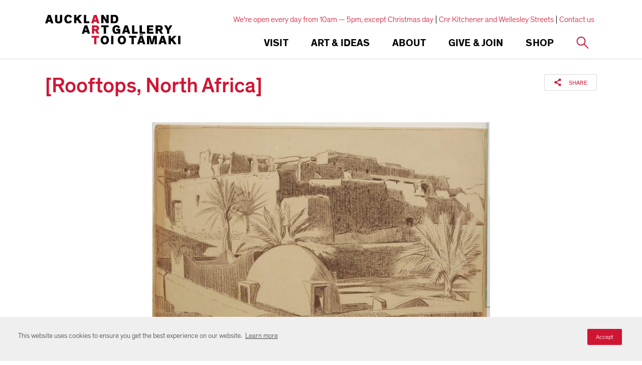

--- FILE ---
content_type: text/html; charset=utf-8
request_url: https://www.google.com/recaptcha/api2/anchor?ar=1&k=6Ldx4iAeAAAAAFEgcm095N58Fv30wW8etBf5MXfE&co=aHR0cHM6Ly93d3cuYXVja2xhbmRhcnRnYWxsZXJ5LmNvbTo0NDM.&hl=en&v=PoyoqOPhxBO7pBk68S4YbpHZ&size=invisible&anchor-ms=20000&execute-ms=30000&cb=ptoe2s92r3li
body_size: 48597
content:
<!DOCTYPE HTML><html dir="ltr" lang="en"><head><meta http-equiv="Content-Type" content="text/html; charset=UTF-8">
<meta http-equiv="X-UA-Compatible" content="IE=edge">
<title>reCAPTCHA</title>
<style type="text/css">
/* cyrillic-ext */
@font-face {
  font-family: 'Roboto';
  font-style: normal;
  font-weight: 400;
  font-stretch: 100%;
  src: url(//fonts.gstatic.com/s/roboto/v48/KFO7CnqEu92Fr1ME7kSn66aGLdTylUAMa3GUBHMdazTgWw.woff2) format('woff2');
  unicode-range: U+0460-052F, U+1C80-1C8A, U+20B4, U+2DE0-2DFF, U+A640-A69F, U+FE2E-FE2F;
}
/* cyrillic */
@font-face {
  font-family: 'Roboto';
  font-style: normal;
  font-weight: 400;
  font-stretch: 100%;
  src: url(//fonts.gstatic.com/s/roboto/v48/KFO7CnqEu92Fr1ME7kSn66aGLdTylUAMa3iUBHMdazTgWw.woff2) format('woff2');
  unicode-range: U+0301, U+0400-045F, U+0490-0491, U+04B0-04B1, U+2116;
}
/* greek-ext */
@font-face {
  font-family: 'Roboto';
  font-style: normal;
  font-weight: 400;
  font-stretch: 100%;
  src: url(//fonts.gstatic.com/s/roboto/v48/KFO7CnqEu92Fr1ME7kSn66aGLdTylUAMa3CUBHMdazTgWw.woff2) format('woff2');
  unicode-range: U+1F00-1FFF;
}
/* greek */
@font-face {
  font-family: 'Roboto';
  font-style: normal;
  font-weight: 400;
  font-stretch: 100%;
  src: url(//fonts.gstatic.com/s/roboto/v48/KFO7CnqEu92Fr1ME7kSn66aGLdTylUAMa3-UBHMdazTgWw.woff2) format('woff2');
  unicode-range: U+0370-0377, U+037A-037F, U+0384-038A, U+038C, U+038E-03A1, U+03A3-03FF;
}
/* math */
@font-face {
  font-family: 'Roboto';
  font-style: normal;
  font-weight: 400;
  font-stretch: 100%;
  src: url(//fonts.gstatic.com/s/roboto/v48/KFO7CnqEu92Fr1ME7kSn66aGLdTylUAMawCUBHMdazTgWw.woff2) format('woff2');
  unicode-range: U+0302-0303, U+0305, U+0307-0308, U+0310, U+0312, U+0315, U+031A, U+0326-0327, U+032C, U+032F-0330, U+0332-0333, U+0338, U+033A, U+0346, U+034D, U+0391-03A1, U+03A3-03A9, U+03B1-03C9, U+03D1, U+03D5-03D6, U+03F0-03F1, U+03F4-03F5, U+2016-2017, U+2034-2038, U+203C, U+2040, U+2043, U+2047, U+2050, U+2057, U+205F, U+2070-2071, U+2074-208E, U+2090-209C, U+20D0-20DC, U+20E1, U+20E5-20EF, U+2100-2112, U+2114-2115, U+2117-2121, U+2123-214F, U+2190, U+2192, U+2194-21AE, U+21B0-21E5, U+21F1-21F2, U+21F4-2211, U+2213-2214, U+2216-22FF, U+2308-230B, U+2310, U+2319, U+231C-2321, U+2336-237A, U+237C, U+2395, U+239B-23B7, U+23D0, U+23DC-23E1, U+2474-2475, U+25AF, U+25B3, U+25B7, U+25BD, U+25C1, U+25CA, U+25CC, U+25FB, U+266D-266F, U+27C0-27FF, U+2900-2AFF, U+2B0E-2B11, U+2B30-2B4C, U+2BFE, U+3030, U+FF5B, U+FF5D, U+1D400-1D7FF, U+1EE00-1EEFF;
}
/* symbols */
@font-face {
  font-family: 'Roboto';
  font-style: normal;
  font-weight: 400;
  font-stretch: 100%;
  src: url(//fonts.gstatic.com/s/roboto/v48/KFO7CnqEu92Fr1ME7kSn66aGLdTylUAMaxKUBHMdazTgWw.woff2) format('woff2');
  unicode-range: U+0001-000C, U+000E-001F, U+007F-009F, U+20DD-20E0, U+20E2-20E4, U+2150-218F, U+2190, U+2192, U+2194-2199, U+21AF, U+21E6-21F0, U+21F3, U+2218-2219, U+2299, U+22C4-22C6, U+2300-243F, U+2440-244A, U+2460-24FF, U+25A0-27BF, U+2800-28FF, U+2921-2922, U+2981, U+29BF, U+29EB, U+2B00-2BFF, U+4DC0-4DFF, U+FFF9-FFFB, U+10140-1018E, U+10190-1019C, U+101A0, U+101D0-101FD, U+102E0-102FB, U+10E60-10E7E, U+1D2C0-1D2D3, U+1D2E0-1D37F, U+1F000-1F0FF, U+1F100-1F1AD, U+1F1E6-1F1FF, U+1F30D-1F30F, U+1F315, U+1F31C, U+1F31E, U+1F320-1F32C, U+1F336, U+1F378, U+1F37D, U+1F382, U+1F393-1F39F, U+1F3A7-1F3A8, U+1F3AC-1F3AF, U+1F3C2, U+1F3C4-1F3C6, U+1F3CA-1F3CE, U+1F3D4-1F3E0, U+1F3ED, U+1F3F1-1F3F3, U+1F3F5-1F3F7, U+1F408, U+1F415, U+1F41F, U+1F426, U+1F43F, U+1F441-1F442, U+1F444, U+1F446-1F449, U+1F44C-1F44E, U+1F453, U+1F46A, U+1F47D, U+1F4A3, U+1F4B0, U+1F4B3, U+1F4B9, U+1F4BB, U+1F4BF, U+1F4C8-1F4CB, U+1F4D6, U+1F4DA, U+1F4DF, U+1F4E3-1F4E6, U+1F4EA-1F4ED, U+1F4F7, U+1F4F9-1F4FB, U+1F4FD-1F4FE, U+1F503, U+1F507-1F50B, U+1F50D, U+1F512-1F513, U+1F53E-1F54A, U+1F54F-1F5FA, U+1F610, U+1F650-1F67F, U+1F687, U+1F68D, U+1F691, U+1F694, U+1F698, U+1F6AD, U+1F6B2, U+1F6B9-1F6BA, U+1F6BC, U+1F6C6-1F6CF, U+1F6D3-1F6D7, U+1F6E0-1F6EA, U+1F6F0-1F6F3, U+1F6F7-1F6FC, U+1F700-1F7FF, U+1F800-1F80B, U+1F810-1F847, U+1F850-1F859, U+1F860-1F887, U+1F890-1F8AD, U+1F8B0-1F8BB, U+1F8C0-1F8C1, U+1F900-1F90B, U+1F93B, U+1F946, U+1F984, U+1F996, U+1F9E9, U+1FA00-1FA6F, U+1FA70-1FA7C, U+1FA80-1FA89, U+1FA8F-1FAC6, U+1FACE-1FADC, U+1FADF-1FAE9, U+1FAF0-1FAF8, U+1FB00-1FBFF;
}
/* vietnamese */
@font-face {
  font-family: 'Roboto';
  font-style: normal;
  font-weight: 400;
  font-stretch: 100%;
  src: url(//fonts.gstatic.com/s/roboto/v48/KFO7CnqEu92Fr1ME7kSn66aGLdTylUAMa3OUBHMdazTgWw.woff2) format('woff2');
  unicode-range: U+0102-0103, U+0110-0111, U+0128-0129, U+0168-0169, U+01A0-01A1, U+01AF-01B0, U+0300-0301, U+0303-0304, U+0308-0309, U+0323, U+0329, U+1EA0-1EF9, U+20AB;
}
/* latin-ext */
@font-face {
  font-family: 'Roboto';
  font-style: normal;
  font-weight: 400;
  font-stretch: 100%;
  src: url(//fonts.gstatic.com/s/roboto/v48/KFO7CnqEu92Fr1ME7kSn66aGLdTylUAMa3KUBHMdazTgWw.woff2) format('woff2');
  unicode-range: U+0100-02BA, U+02BD-02C5, U+02C7-02CC, U+02CE-02D7, U+02DD-02FF, U+0304, U+0308, U+0329, U+1D00-1DBF, U+1E00-1E9F, U+1EF2-1EFF, U+2020, U+20A0-20AB, U+20AD-20C0, U+2113, U+2C60-2C7F, U+A720-A7FF;
}
/* latin */
@font-face {
  font-family: 'Roboto';
  font-style: normal;
  font-weight: 400;
  font-stretch: 100%;
  src: url(//fonts.gstatic.com/s/roboto/v48/KFO7CnqEu92Fr1ME7kSn66aGLdTylUAMa3yUBHMdazQ.woff2) format('woff2');
  unicode-range: U+0000-00FF, U+0131, U+0152-0153, U+02BB-02BC, U+02C6, U+02DA, U+02DC, U+0304, U+0308, U+0329, U+2000-206F, U+20AC, U+2122, U+2191, U+2193, U+2212, U+2215, U+FEFF, U+FFFD;
}
/* cyrillic-ext */
@font-face {
  font-family: 'Roboto';
  font-style: normal;
  font-weight: 500;
  font-stretch: 100%;
  src: url(//fonts.gstatic.com/s/roboto/v48/KFO7CnqEu92Fr1ME7kSn66aGLdTylUAMa3GUBHMdazTgWw.woff2) format('woff2');
  unicode-range: U+0460-052F, U+1C80-1C8A, U+20B4, U+2DE0-2DFF, U+A640-A69F, U+FE2E-FE2F;
}
/* cyrillic */
@font-face {
  font-family: 'Roboto';
  font-style: normal;
  font-weight: 500;
  font-stretch: 100%;
  src: url(//fonts.gstatic.com/s/roboto/v48/KFO7CnqEu92Fr1ME7kSn66aGLdTylUAMa3iUBHMdazTgWw.woff2) format('woff2');
  unicode-range: U+0301, U+0400-045F, U+0490-0491, U+04B0-04B1, U+2116;
}
/* greek-ext */
@font-face {
  font-family: 'Roboto';
  font-style: normal;
  font-weight: 500;
  font-stretch: 100%;
  src: url(//fonts.gstatic.com/s/roboto/v48/KFO7CnqEu92Fr1ME7kSn66aGLdTylUAMa3CUBHMdazTgWw.woff2) format('woff2');
  unicode-range: U+1F00-1FFF;
}
/* greek */
@font-face {
  font-family: 'Roboto';
  font-style: normal;
  font-weight: 500;
  font-stretch: 100%;
  src: url(//fonts.gstatic.com/s/roboto/v48/KFO7CnqEu92Fr1ME7kSn66aGLdTylUAMa3-UBHMdazTgWw.woff2) format('woff2');
  unicode-range: U+0370-0377, U+037A-037F, U+0384-038A, U+038C, U+038E-03A1, U+03A3-03FF;
}
/* math */
@font-face {
  font-family: 'Roboto';
  font-style: normal;
  font-weight: 500;
  font-stretch: 100%;
  src: url(//fonts.gstatic.com/s/roboto/v48/KFO7CnqEu92Fr1ME7kSn66aGLdTylUAMawCUBHMdazTgWw.woff2) format('woff2');
  unicode-range: U+0302-0303, U+0305, U+0307-0308, U+0310, U+0312, U+0315, U+031A, U+0326-0327, U+032C, U+032F-0330, U+0332-0333, U+0338, U+033A, U+0346, U+034D, U+0391-03A1, U+03A3-03A9, U+03B1-03C9, U+03D1, U+03D5-03D6, U+03F0-03F1, U+03F4-03F5, U+2016-2017, U+2034-2038, U+203C, U+2040, U+2043, U+2047, U+2050, U+2057, U+205F, U+2070-2071, U+2074-208E, U+2090-209C, U+20D0-20DC, U+20E1, U+20E5-20EF, U+2100-2112, U+2114-2115, U+2117-2121, U+2123-214F, U+2190, U+2192, U+2194-21AE, U+21B0-21E5, U+21F1-21F2, U+21F4-2211, U+2213-2214, U+2216-22FF, U+2308-230B, U+2310, U+2319, U+231C-2321, U+2336-237A, U+237C, U+2395, U+239B-23B7, U+23D0, U+23DC-23E1, U+2474-2475, U+25AF, U+25B3, U+25B7, U+25BD, U+25C1, U+25CA, U+25CC, U+25FB, U+266D-266F, U+27C0-27FF, U+2900-2AFF, U+2B0E-2B11, U+2B30-2B4C, U+2BFE, U+3030, U+FF5B, U+FF5D, U+1D400-1D7FF, U+1EE00-1EEFF;
}
/* symbols */
@font-face {
  font-family: 'Roboto';
  font-style: normal;
  font-weight: 500;
  font-stretch: 100%;
  src: url(//fonts.gstatic.com/s/roboto/v48/KFO7CnqEu92Fr1ME7kSn66aGLdTylUAMaxKUBHMdazTgWw.woff2) format('woff2');
  unicode-range: U+0001-000C, U+000E-001F, U+007F-009F, U+20DD-20E0, U+20E2-20E4, U+2150-218F, U+2190, U+2192, U+2194-2199, U+21AF, U+21E6-21F0, U+21F3, U+2218-2219, U+2299, U+22C4-22C6, U+2300-243F, U+2440-244A, U+2460-24FF, U+25A0-27BF, U+2800-28FF, U+2921-2922, U+2981, U+29BF, U+29EB, U+2B00-2BFF, U+4DC0-4DFF, U+FFF9-FFFB, U+10140-1018E, U+10190-1019C, U+101A0, U+101D0-101FD, U+102E0-102FB, U+10E60-10E7E, U+1D2C0-1D2D3, U+1D2E0-1D37F, U+1F000-1F0FF, U+1F100-1F1AD, U+1F1E6-1F1FF, U+1F30D-1F30F, U+1F315, U+1F31C, U+1F31E, U+1F320-1F32C, U+1F336, U+1F378, U+1F37D, U+1F382, U+1F393-1F39F, U+1F3A7-1F3A8, U+1F3AC-1F3AF, U+1F3C2, U+1F3C4-1F3C6, U+1F3CA-1F3CE, U+1F3D4-1F3E0, U+1F3ED, U+1F3F1-1F3F3, U+1F3F5-1F3F7, U+1F408, U+1F415, U+1F41F, U+1F426, U+1F43F, U+1F441-1F442, U+1F444, U+1F446-1F449, U+1F44C-1F44E, U+1F453, U+1F46A, U+1F47D, U+1F4A3, U+1F4B0, U+1F4B3, U+1F4B9, U+1F4BB, U+1F4BF, U+1F4C8-1F4CB, U+1F4D6, U+1F4DA, U+1F4DF, U+1F4E3-1F4E6, U+1F4EA-1F4ED, U+1F4F7, U+1F4F9-1F4FB, U+1F4FD-1F4FE, U+1F503, U+1F507-1F50B, U+1F50D, U+1F512-1F513, U+1F53E-1F54A, U+1F54F-1F5FA, U+1F610, U+1F650-1F67F, U+1F687, U+1F68D, U+1F691, U+1F694, U+1F698, U+1F6AD, U+1F6B2, U+1F6B9-1F6BA, U+1F6BC, U+1F6C6-1F6CF, U+1F6D3-1F6D7, U+1F6E0-1F6EA, U+1F6F0-1F6F3, U+1F6F7-1F6FC, U+1F700-1F7FF, U+1F800-1F80B, U+1F810-1F847, U+1F850-1F859, U+1F860-1F887, U+1F890-1F8AD, U+1F8B0-1F8BB, U+1F8C0-1F8C1, U+1F900-1F90B, U+1F93B, U+1F946, U+1F984, U+1F996, U+1F9E9, U+1FA00-1FA6F, U+1FA70-1FA7C, U+1FA80-1FA89, U+1FA8F-1FAC6, U+1FACE-1FADC, U+1FADF-1FAE9, U+1FAF0-1FAF8, U+1FB00-1FBFF;
}
/* vietnamese */
@font-face {
  font-family: 'Roboto';
  font-style: normal;
  font-weight: 500;
  font-stretch: 100%;
  src: url(//fonts.gstatic.com/s/roboto/v48/KFO7CnqEu92Fr1ME7kSn66aGLdTylUAMa3OUBHMdazTgWw.woff2) format('woff2');
  unicode-range: U+0102-0103, U+0110-0111, U+0128-0129, U+0168-0169, U+01A0-01A1, U+01AF-01B0, U+0300-0301, U+0303-0304, U+0308-0309, U+0323, U+0329, U+1EA0-1EF9, U+20AB;
}
/* latin-ext */
@font-face {
  font-family: 'Roboto';
  font-style: normal;
  font-weight: 500;
  font-stretch: 100%;
  src: url(//fonts.gstatic.com/s/roboto/v48/KFO7CnqEu92Fr1ME7kSn66aGLdTylUAMa3KUBHMdazTgWw.woff2) format('woff2');
  unicode-range: U+0100-02BA, U+02BD-02C5, U+02C7-02CC, U+02CE-02D7, U+02DD-02FF, U+0304, U+0308, U+0329, U+1D00-1DBF, U+1E00-1E9F, U+1EF2-1EFF, U+2020, U+20A0-20AB, U+20AD-20C0, U+2113, U+2C60-2C7F, U+A720-A7FF;
}
/* latin */
@font-face {
  font-family: 'Roboto';
  font-style: normal;
  font-weight: 500;
  font-stretch: 100%;
  src: url(//fonts.gstatic.com/s/roboto/v48/KFO7CnqEu92Fr1ME7kSn66aGLdTylUAMa3yUBHMdazQ.woff2) format('woff2');
  unicode-range: U+0000-00FF, U+0131, U+0152-0153, U+02BB-02BC, U+02C6, U+02DA, U+02DC, U+0304, U+0308, U+0329, U+2000-206F, U+20AC, U+2122, U+2191, U+2193, U+2212, U+2215, U+FEFF, U+FFFD;
}
/* cyrillic-ext */
@font-face {
  font-family: 'Roboto';
  font-style: normal;
  font-weight: 900;
  font-stretch: 100%;
  src: url(//fonts.gstatic.com/s/roboto/v48/KFO7CnqEu92Fr1ME7kSn66aGLdTylUAMa3GUBHMdazTgWw.woff2) format('woff2');
  unicode-range: U+0460-052F, U+1C80-1C8A, U+20B4, U+2DE0-2DFF, U+A640-A69F, U+FE2E-FE2F;
}
/* cyrillic */
@font-face {
  font-family: 'Roboto';
  font-style: normal;
  font-weight: 900;
  font-stretch: 100%;
  src: url(//fonts.gstatic.com/s/roboto/v48/KFO7CnqEu92Fr1ME7kSn66aGLdTylUAMa3iUBHMdazTgWw.woff2) format('woff2');
  unicode-range: U+0301, U+0400-045F, U+0490-0491, U+04B0-04B1, U+2116;
}
/* greek-ext */
@font-face {
  font-family: 'Roboto';
  font-style: normal;
  font-weight: 900;
  font-stretch: 100%;
  src: url(//fonts.gstatic.com/s/roboto/v48/KFO7CnqEu92Fr1ME7kSn66aGLdTylUAMa3CUBHMdazTgWw.woff2) format('woff2');
  unicode-range: U+1F00-1FFF;
}
/* greek */
@font-face {
  font-family: 'Roboto';
  font-style: normal;
  font-weight: 900;
  font-stretch: 100%;
  src: url(//fonts.gstatic.com/s/roboto/v48/KFO7CnqEu92Fr1ME7kSn66aGLdTylUAMa3-UBHMdazTgWw.woff2) format('woff2');
  unicode-range: U+0370-0377, U+037A-037F, U+0384-038A, U+038C, U+038E-03A1, U+03A3-03FF;
}
/* math */
@font-face {
  font-family: 'Roboto';
  font-style: normal;
  font-weight: 900;
  font-stretch: 100%;
  src: url(//fonts.gstatic.com/s/roboto/v48/KFO7CnqEu92Fr1ME7kSn66aGLdTylUAMawCUBHMdazTgWw.woff2) format('woff2');
  unicode-range: U+0302-0303, U+0305, U+0307-0308, U+0310, U+0312, U+0315, U+031A, U+0326-0327, U+032C, U+032F-0330, U+0332-0333, U+0338, U+033A, U+0346, U+034D, U+0391-03A1, U+03A3-03A9, U+03B1-03C9, U+03D1, U+03D5-03D6, U+03F0-03F1, U+03F4-03F5, U+2016-2017, U+2034-2038, U+203C, U+2040, U+2043, U+2047, U+2050, U+2057, U+205F, U+2070-2071, U+2074-208E, U+2090-209C, U+20D0-20DC, U+20E1, U+20E5-20EF, U+2100-2112, U+2114-2115, U+2117-2121, U+2123-214F, U+2190, U+2192, U+2194-21AE, U+21B0-21E5, U+21F1-21F2, U+21F4-2211, U+2213-2214, U+2216-22FF, U+2308-230B, U+2310, U+2319, U+231C-2321, U+2336-237A, U+237C, U+2395, U+239B-23B7, U+23D0, U+23DC-23E1, U+2474-2475, U+25AF, U+25B3, U+25B7, U+25BD, U+25C1, U+25CA, U+25CC, U+25FB, U+266D-266F, U+27C0-27FF, U+2900-2AFF, U+2B0E-2B11, U+2B30-2B4C, U+2BFE, U+3030, U+FF5B, U+FF5D, U+1D400-1D7FF, U+1EE00-1EEFF;
}
/* symbols */
@font-face {
  font-family: 'Roboto';
  font-style: normal;
  font-weight: 900;
  font-stretch: 100%;
  src: url(//fonts.gstatic.com/s/roboto/v48/KFO7CnqEu92Fr1ME7kSn66aGLdTylUAMaxKUBHMdazTgWw.woff2) format('woff2');
  unicode-range: U+0001-000C, U+000E-001F, U+007F-009F, U+20DD-20E0, U+20E2-20E4, U+2150-218F, U+2190, U+2192, U+2194-2199, U+21AF, U+21E6-21F0, U+21F3, U+2218-2219, U+2299, U+22C4-22C6, U+2300-243F, U+2440-244A, U+2460-24FF, U+25A0-27BF, U+2800-28FF, U+2921-2922, U+2981, U+29BF, U+29EB, U+2B00-2BFF, U+4DC0-4DFF, U+FFF9-FFFB, U+10140-1018E, U+10190-1019C, U+101A0, U+101D0-101FD, U+102E0-102FB, U+10E60-10E7E, U+1D2C0-1D2D3, U+1D2E0-1D37F, U+1F000-1F0FF, U+1F100-1F1AD, U+1F1E6-1F1FF, U+1F30D-1F30F, U+1F315, U+1F31C, U+1F31E, U+1F320-1F32C, U+1F336, U+1F378, U+1F37D, U+1F382, U+1F393-1F39F, U+1F3A7-1F3A8, U+1F3AC-1F3AF, U+1F3C2, U+1F3C4-1F3C6, U+1F3CA-1F3CE, U+1F3D4-1F3E0, U+1F3ED, U+1F3F1-1F3F3, U+1F3F5-1F3F7, U+1F408, U+1F415, U+1F41F, U+1F426, U+1F43F, U+1F441-1F442, U+1F444, U+1F446-1F449, U+1F44C-1F44E, U+1F453, U+1F46A, U+1F47D, U+1F4A3, U+1F4B0, U+1F4B3, U+1F4B9, U+1F4BB, U+1F4BF, U+1F4C8-1F4CB, U+1F4D6, U+1F4DA, U+1F4DF, U+1F4E3-1F4E6, U+1F4EA-1F4ED, U+1F4F7, U+1F4F9-1F4FB, U+1F4FD-1F4FE, U+1F503, U+1F507-1F50B, U+1F50D, U+1F512-1F513, U+1F53E-1F54A, U+1F54F-1F5FA, U+1F610, U+1F650-1F67F, U+1F687, U+1F68D, U+1F691, U+1F694, U+1F698, U+1F6AD, U+1F6B2, U+1F6B9-1F6BA, U+1F6BC, U+1F6C6-1F6CF, U+1F6D3-1F6D7, U+1F6E0-1F6EA, U+1F6F0-1F6F3, U+1F6F7-1F6FC, U+1F700-1F7FF, U+1F800-1F80B, U+1F810-1F847, U+1F850-1F859, U+1F860-1F887, U+1F890-1F8AD, U+1F8B0-1F8BB, U+1F8C0-1F8C1, U+1F900-1F90B, U+1F93B, U+1F946, U+1F984, U+1F996, U+1F9E9, U+1FA00-1FA6F, U+1FA70-1FA7C, U+1FA80-1FA89, U+1FA8F-1FAC6, U+1FACE-1FADC, U+1FADF-1FAE9, U+1FAF0-1FAF8, U+1FB00-1FBFF;
}
/* vietnamese */
@font-face {
  font-family: 'Roboto';
  font-style: normal;
  font-weight: 900;
  font-stretch: 100%;
  src: url(//fonts.gstatic.com/s/roboto/v48/KFO7CnqEu92Fr1ME7kSn66aGLdTylUAMa3OUBHMdazTgWw.woff2) format('woff2');
  unicode-range: U+0102-0103, U+0110-0111, U+0128-0129, U+0168-0169, U+01A0-01A1, U+01AF-01B0, U+0300-0301, U+0303-0304, U+0308-0309, U+0323, U+0329, U+1EA0-1EF9, U+20AB;
}
/* latin-ext */
@font-face {
  font-family: 'Roboto';
  font-style: normal;
  font-weight: 900;
  font-stretch: 100%;
  src: url(//fonts.gstatic.com/s/roboto/v48/KFO7CnqEu92Fr1ME7kSn66aGLdTylUAMa3KUBHMdazTgWw.woff2) format('woff2');
  unicode-range: U+0100-02BA, U+02BD-02C5, U+02C7-02CC, U+02CE-02D7, U+02DD-02FF, U+0304, U+0308, U+0329, U+1D00-1DBF, U+1E00-1E9F, U+1EF2-1EFF, U+2020, U+20A0-20AB, U+20AD-20C0, U+2113, U+2C60-2C7F, U+A720-A7FF;
}
/* latin */
@font-face {
  font-family: 'Roboto';
  font-style: normal;
  font-weight: 900;
  font-stretch: 100%;
  src: url(//fonts.gstatic.com/s/roboto/v48/KFO7CnqEu92Fr1ME7kSn66aGLdTylUAMa3yUBHMdazQ.woff2) format('woff2');
  unicode-range: U+0000-00FF, U+0131, U+0152-0153, U+02BB-02BC, U+02C6, U+02DA, U+02DC, U+0304, U+0308, U+0329, U+2000-206F, U+20AC, U+2122, U+2191, U+2193, U+2212, U+2215, U+FEFF, U+FFFD;
}

</style>
<link rel="stylesheet" type="text/css" href="https://www.gstatic.com/recaptcha/releases/PoyoqOPhxBO7pBk68S4YbpHZ/styles__ltr.css">
<script nonce="Wr6HVxx13dLNtYV0wtMXRw" type="text/javascript">window['__recaptcha_api'] = 'https://www.google.com/recaptcha/api2/';</script>
<script type="text/javascript" src="https://www.gstatic.com/recaptcha/releases/PoyoqOPhxBO7pBk68S4YbpHZ/recaptcha__en.js" nonce="Wr6HVxx13dLNtYV0wtMXRw">
      
    </script></head>
<body><div id="rc-anchor-alert" class="rc-anchor-alert"></div>
<input type="hidden" id="recaptcha-token" value="[base64]">
<script type="text/javascript" nonce="Wr6HVxx13dLNtYV0wtMXRw">
      recaptcha.anchor.Main.init("[\x22ainput\x22,[\x22bgdata\x22,\x22\x22,\[base64]/[base64]/[base64]/KE4oMTI0LHYsdi5HKSxMWihsLHYpKTpOKDEyNCx2LGwpLFYpLHYpLFQpKSxGKDE3MSx2KX0scjc9ZnVuY3Rpb24obCl7cmV0dXJuIGx9LEM9ZnVuY3Rpb24obCxWLHYpe04odixsLFYpLFZbYWtdPTI3OTZ9LG49ZnVuY3Rpb24obCxWKXtWLlg9KChWLlg/[base64]/[base64]/[base64]/[base64]/[base64]/[base64]/[base64]/[base64]/[base64]/[base64]/[base64]\\u003d\x22,\[base64]\\u003d\x22,\x22azhudUHDsi/DjlPCqcK9wrHCjnfDp8OdScKbZ8O9DTYbwrotDk8LwqoCwq3Cg8OBwrJtR37Dk8O5wpvCqX/Dt8OlwoBleMOwwqB+GcOMbS/CuQV1wpdlRmDDkj7CmTzCisOtP8K2MW7DrMOewpjDjkZ+w7zCjcOWwqvCuMOnV8KON0ldMMK1w7hoNCbCpVXCoWbDrcOpMncmwplDQAFpeMKMwpXCvsO6QVDCnycHWCwIAH/DlWoILDbDj0bDqBpEJl/Cu8O7wpjDqsKIwqfCsXUYw6PCj8KEwpc9J8OqV8Kjw5oFw4RFw6HDtsOFwptiH1NIQcKLWgcSw755wr5pfiluew7Cun/CpcKXwrJvKC8fwpfCkMOYw4oXw7rCh8OMwrQgWsOGeXrDlgQ+anLDiHzDrMO/wq0owqhMKRZBwofCnj9lR1lWSMORw4jDrSrDkMOANcO7FRZ4U2DCiEzCrsOyw7DCtjPClcK/HMKEw6cmw4LDpMOIw7xuFcOnFcOcw7rCrCVWJwfDjCjCsG/[base64]/DkynDgMKWcsOmCsOGw7bCjsOnNsK0w5nClXXDrsOAYcOTFwvDsGoOwrt/wqBvV8OkwqjCgwwrwoZBCT5PwrHCimLDrcKHRMOjw5vDszokaAnDmTZHRlbDrG98w6IsYsOBwrNnV8KkwoobwowuBcK0OsK7w6XDtsKGwr4TLknDjkHCm1YjRVIbw6oOwoTCocKLw6Q9TcOCw5PCvDLCgSnDhlHCjcKpwo9ow5bDmsOPSMORd8KZwoofwr4zBi/DsMO3woDCmMKVG1TDp8K4wrnDkzcLw6E7w6U8w5F3D2hHw6PDr8KRWx9ww59bfw5AKsK1eMOrwqcsZXPDrcORemTCslgSM8OzKVDCicOtIMKLSDBpelLDvMKKa2ROw4TChhTCmsOrIxvDrcK7Dm5kw6l3wo8Xw5Ugw4NnZ8OWMU/DmMKjJMOMEFFbwp/DnjPCjMOtw65jw4wLRcOLw7Rgw7RAwrrDtcOZwpUqHl9jw6nDg8K3RMKLcjTCjC9EwrbCqcK0w6A7HB55w6rDtsOufTFmwrHDqsKfd8Oow6rDrH9kdX7CrcONf8KSw53DpCjCu8ORwqLCmcO/RkJxZMKmwo8mwrTCmMKywq/CqQzDjsKlwooLasOQwpVSAMKXwph0McKhOMKGwoFUHsKKFMO8wqbDgn0Sw4dlwqsEwoA7NsOEw4lHw4QSw4NWwrnCvMOgwot0E13DocKXw6gnRsKYw7ZHwpIow7fCqFzCvUpZwrfDp8O3w4Rxw7MyA8KnGcKew6vCn1HCqnTDrF/CmsKbX8O3RMKtGsKRGsOew41lw7zCj8KRw4LDs8Oww6TDtsO+YgJzw6NRScOcODLDsMOra33DqmInScKJUcKAQsK4w7VNw7Q9wpV1w5JTNmUaWz/CvFYRwp7DrcK1WTXDninDpMO2wrlIwr3DvHPDn8OTCcKoIkMRBcOLcsO1BQnDgVLDnn5yScKrw5DDr8KqwrXDpwHDrMOLw43Drx3CqAJ0w6Ufw4ohwpVcw5jDm8KKw6PDucOswpUEbjM0Gy/CsMOKw64VYsKUeFM/w4wNw5HDhMKBwqUww7sDwr/[base64]/ChTbCnsKObMOlwphhw7Rvw7ldW8OiFnzCpAIpw4TCicOZFnjCtSUfw6M1P8Kkw63DjHbDssKxfhfDusOncEPDh8KrEg/CgSHDiV07S8Kqw4kuw6PDrHTCrMKvwpzCq8ObYMOfwrA1wprDjMOqw4VBw5LCgsOwccOKw5lNasO+Rl1iw6HCtsO+wrgTFybCuGrClnEedjobw6/CusOiwpvCqsK9VsKBwofDm08/aMKfwrdjwrHCn8K1JUzChcKJw6/DmAoFw6nCoW5XwoEnAcKJw6MFJsOuTsKIDsOoI8KOw6PDtAXCvsO5DTMIFnnDvcOlRMOSTUgjYENRw6Jww7Azd8ODw4BjWBRzYMKIQcOYw7vDmRjCj8OZwr/CtC3DgxvDnMOMKsOQwoplSsKgdMKQUTzDoMOiwrzDiU51wq3DqsKHdwHDlcKTwqDCpCPDnMKBTm0fw61JCsOGwqcCw7nDhD7DvDUWUcOxwqQIGcKVTWPCghR1w4nCicOzB8KNwoXCp3jDlsOZIR7CmgzDmsO/[base64]/DsMKzwrV2T1TCg8OnGCbDo8OrdsKCWh9AVcKgwqzDssOsPG3DmcKFwo91aRjDtMK0AnbCqcK3WVvDjMKJwrU2woTDjkzCiiJ9w5FjNcOQwrocw6kgdsKiexcgMXxhUMKFbWQdXsOWw681UQfDoEnCkjEhfG85w7PCtcKOdcKzw4djEMK/wqAITzbCmhXCjm5vw6tlw7PCmA7Dm8KGw63DgSTCpUrCtRAtI8O1asK3wok7EE7DgcKuFMKsw4TCnFUMw4DDi8KrURV0wqINfMKEw7R3w5jDmyTDmX3CnHnDiyJiw4YaKkrCr2rDocOpw5psa2/DmsKcN0Vfw6DDocOVw7jDuCcST8KEwrBcw543JMOSNMO5bMKbwr8rFMOuAcKATcOXw4TCoMKCRBkmaj9/DgR+wqVIw6jDgsKyS8KEUxXDqsK8TWUGfMOxB8OYw5/Cj8KWShV9wqXCkgrDnCnCgMOYwobDkTl+w61nBR/CgUbDocKswrlkcXd7BhnDlgTCpT/Co8OYccK1wp/DkgomwpzChMOBZcKSDMOSwqxkEMO5NWEAPsO+wrFCDwNdGcOiw5UOSmNvw77DkHE0w7zDm8KPEMOZa3/DqHwlZGvDiQZ5YsOceMKmDsOEw5LDpsK+cDNhdsO/YRPDqsKYwoV/QkgFCsOEMBYkwrbCssKtfMKGOcKuw5bCtsOAEcKaGcK+w7PCjMORwrpIw6HCi1w0dl9hMsKTVsK2QGXDocOcw4tjOjA0w5jCq8OlHsKBdUrDr8OAYWAtwr8hE8OeK8Kuwrdyw6gpG8Kew4RZwqdiwq/DlsObPmoUAsOpQw7CoWXCp8O2woRdwqUIwpMqwo3DrcOZw4LCpE7DoxfDgcOVbsKXPSF2Vn7DpRHDhMK3HHlNe25XPTvCsR5fQXsBw7fCjcKvIMKxVVRNwr/[base64]/CoWAzF0Rtw5VHw6zDhkvCqWfChmhOQ3cKWsODAMODwqPCszHDiVzDncK7IGUOMcKpYSEZw645QS5wwrY7w47CicKHw6/[base64]/[base64]/DmAk4ekHClS4Gw4E8e1p/MsKDw5vDgsOewrDCuUbDjmTCpFVjW8OWWsOhw5phFn/DmUhXw4opwqDCvAUzwpbDjgnDuUQtfxXDviXDmhh5w58ue8KDFsKMPGXDm8OIwofCrcOcwqbDiMOiWcK0fMKEw5lgwpfDp8KbwrAHw6/DksKSVUvCkQwZwrfDvTbCrHPCssKiwpIKworCgTfCn1pudsO1w6fCtcKNLwjCscKEw6Ycw7zDkx/CnMO/asO/[base64]/DuzTDnQZ9w5/CjlbCu8K0wqofwqfDt3fClk88wpc6w67Crw89w4d4w6TCm1fDrgxVHj1AWXYqwojCp8OQPsO1cz0MY8OEwoDCl8KUw6bCs8Ocw5IeIyHCkg4Gw5k4GsOqwrfDumfDocKXw6Yuw4/Co8KMVj7CtcKkw7PDjzo+Vk7DksODw6J5GVNBasOSwpPClsOmPkQewpbCnMOMw6DCk8KLwoo2B8OwO8OJw5MOwqzDvWFzQBREM8Oeb1nCn8ObJX5fw6HCsMK9w5F2CzPCrizChcKmfMOtagfClQ5ow60GKlLDqMO/dcKIEGpHQ8KVOmN1woIqwp3CssOmTQ7CiSlbwrTDsMOqw6A1w6zDu8KAwqzDgHnDuC9nwrTCvMOewqxDAzZHw7R9w7YMw7zCvVNYdkDCsifDmS12AwI/LMOrRGUvwo5rdSRMQyLDiHglworDm8Kiw4E1ASvDk1QGwrgUw4LClDBpX8KtTjdgw6tbMsOxw7Izw63Cj0cHwrLDmMKVZ07CrCfDtGExw5MTAsOZw7czwrDDosORw5LDomdPccK+DsOrC2/DgSjDlsKrw784X8ONwrQqbcOuwoRCwroEeMKgWVjDkw/[base64]/DnMOATmBTb1pUw7/CmF0ow5sYIyoeAz58wqgywqDCpy3DlR7CoW1Hw70twpARw5ZwXMKOIWHDoEHCkcKYwohWMmd7wqLCsxAVBsK1VsKde8O+ZUBxKMKuLWxOw7h5w7Bbd8K1wqnClMOCRsO9w6rDuWRyMmjCkWvCosKXb07CvsOJWA9PH8OmwocwFE7Dmx/ClwbDksKnLmHCrMOcwok7DT0/IUHDpyzChMOjKBFyw69ODi7DosKxw6pbw5UdY8KZwogjwrTCmcK1w4IMawNwTQnDiMK6Ih3ClsKnw7bCpMKAwoxDI8OYeyxXbz/Dr8OPwqUtbVrCpcO6wqhfaDtOwo4wGG7CpRPCjGsQw5vCpEPClcKJBMK4w5Mww60idT5BZRNiwq/DmhNXw7nCklrCjDYhe2jCv8OoZx3CjMOlQsKgwpgjwp3DgmJZwphBw4F2w47DtcOqaWbDlMK5w63DmmjDvMOPwoTClMKbaMKPw7fDoiE3LsKXwox8AzsIwofDhhnCoygDVU/CixnCtBZQKMOgFh4nwphPw7RSw5nCjhjDjwfCqMOCfW1JaMO/UU/Dr2xTA10rwqHDu8OnM1NGdcKkBcKQw4Q9w47DnMOQw6NqFHEQZXZ+CsKOTcKQRMOZKQXDi0bDplTCvw1+ImgqwpB+HmLDl0gNBsKnwoInT8Kqw65mwrRKw5nCvsKewp7DpmfDkG/DoWl9w6Bzw6bDk8Omw4jDoSAHwrjDrFbCn8Ktw4YEw4PCtmLCtBpKXGAmJg3Cn8KBw6VRw6PDtlLDpsKGwqYxw4PDmMK1H8KFbcObCSfCkw4Mw6zCs8ORwqTDqcOYPMO/[base64]/[base64]/Di8Oiw7/[base64]/[base64]/DkvDncOTwofDs8O0DSTDsANHwpUxw7HDksObw6NNwr1hw7HCocOSwok1w5wpw7Q/w4/CtMObw4jChzfDkMKkKT3CvXnCmAbCuRXCusKZTcOUBMONw47Dq8KRYBTCtsK8w749TGbCi8OgO8KCKcOARsOhbUDCrzXDtAnDgygTPE02fXo5w50Fw5zCpCnDg8KxcXIYPy3Ds8K2w6U4w7NZSz/Cn8O9woDDlsOhw5nChibDiMKLw7VjwpTDlcKwwqRGPirClMKoPcOFNcKrYsOmTsOvVMOeaydRPkfCtEnDgcOcckjCj8Kfw5rCosOlw4LClRXCnR46w4LDgVY1dnLDmngpwrDCr3LCjUUcYCPDoDxRIcKSw54/IHTCo8O1IsOkwoXCssKmwr/[base64]/ChQwzwpXCn3PDigRRw5g7w6lDeMKOUMO4Y8KWwr1aw5rCikhawo/[base64]/Ds8Krw5XCtRPCgsOFDBfDlXkRw5cLwq/CjV7Dg8KAwrHCjsK5NUQ/BcK7cnMhwpHDkMOBbn4hw4Q5w6/CusKZZwItIMOGwqZcesKAJQcww4PDlMOdwoFsV8ODZMKfwqJrw6ADYMOew7wKw4LDnMOeNVPClMK7wpw5wohLwpLCiMKGBmlBJcO/C8KDOVXDi1rDjMKEwqRZwr9fwrjCqXIIVnHCocKWwqzDncK+w4XCtXkrEnBdw7ttw5LDoEthAiDCp0fDrsOPw6fDpjDChMOgEmPCk8O/cxXDj8Obw5oHY8OKw7fCnEnDn8OSMsKTYcOqwprDjGnCrsKNQcOVw4PDlglhw4lbb8KFw4zDtGwawrYwwo7Cu0LDiQIEw5/CiXTDhz02E8OqEArCo2lTOMKGD1kTKsKjDMK1ZgjCgQXDpsOAaXkFw6xCw6NEH8K4w4rDt8KYTFzDk8Odw5Ajwqwywr4pBg/CkcO7w7s8woXDgg3CnBfCssOZBsKgbwNsVDJKw4/[base64]/UMObPMOMCcOsHDrCgyjCj2rCtsORPBjChcKwe1PDlcOeFcKVT8KFFsOiw4zDoDjCu8OnwrM5T8KQVsO3RBkQWMK/w6zCl8Kww6RHwpDDuSHCkMOEPivCgMOkeEZqwr7DhsKCw7oswpTChGzChcO8w71awrnCjMKlPcK7w5I7cgQ6VkPDrsKIRsKXw7TCvWXDi8KNwqLCvcKhw6jDhTE8Jz/Cl1fDolICCVVfw7EIbMOESlFyw5HDuxzDjHrDmMKbIMKXw6EmU8OGw5DCtlzDv3cYw5DCocKuJS0IwpHCiVpBZsKMJljDg8OfH8OKwpxDwqsywoM/w67DsyXCn8KVw7Ijw5zCocOuw5BIWWvCmTrCicKdw4YPw5nCh2TCl8O1wonCoT5xWsKXwoZbw4ESw7xMSF3Cv1dNcx3CmsKBwqLDok0Xwr0Ow7ovwrHDusObKcKTeFfDnsO0w77Dv8OpI8KMSwjDkjRkbMK0IVp/w4PDsHDDmsOGwrtnBgMdw6sLw6nCn8ONwr7Dh8Knw5MoO8OGw7lEwo3Ct8KqLsKjw6srfFfCpknCrcK6wpLDmypQwpc2RsKXwovDsMK1BsOEw4hNwpLCtkMYRh8hRGUFAVrCuMKJwrVeTHDDsMOLMiDCmW1Lwp/[base64]/CkRtAFMKSRMOOw5TCulRow7DDgg4XPH/CpRoOw5BHw6fDqgprwoczMRfCksKiwoTCmkLDjMOFw6sNQ8K7MsK5QjsewqLCtwDCkMK3Xh5JezAtRj3Cgxo+clw6w50mVwYaZMK6wqp/wozChsKPw5TDksORHXwDwojCnsOHPkU5worDvXc/[base64]/w4NBOcOAwpvDkVXDu8O5wrHDu8O6R8Ogw6nDskI2w6N0d8Kbw5/DqMOrNEQEw7fDunjCpMOyAUzDicOmwqnDucOHwqnDmQHDvMKgw4TCjU4MGA4idCUrLsKFO1cyQChbey3CkDPDgkRXwo3Doy87esOWwoUCwqLChxnDmCnDicO7wrAhCX43DsO0FR7CnMO9AQDDu8O9w79KwqwEFcO1w5hMBcOzLApPRsOUwrHDpzAiw5fCsxHDi0HCml/[base64]/PsKZwojDmkplEMOFwqVpwpsaw75aKUscP3oeZcKgwo/[base64]/[base64]/EHXDnF3Cn8O7wobDocKdHT/Ck8KFw6cww4HDo8Knw7vDgAJmDwUMwoxEw44CLTfDlwMJw7HDssO5ERdaGsKJwqHDs3AswrkhRMO3wpBPX3DCtV3DvsOicsK+SWIANMKZwoAqw5nCvhpLV01EPX1nwpDDgQggw70cw5p2HnnCrcOOwpnDsFspYMKrTMKqwrcNYl1EwrhKA8KBW8OuVFhOFw/DnMKRwpHCicKhdcODw7vCrHh+wp3Dp8KRG8OHwr9Ew5rDijoww4DCqcO5b8KlL8KIwqrDrcKKC8Ozw61bw4TDssOUXHIcw6nDhm1Gwp8DOWIewq/DsCrCrWTDuMOWdQzCi8OWd2NHJiNowoEYMVo0YMOhQXRJAAwLJwpEJMORL8OXIcKYN8KqwpIeNMOoG8OPXU/ClsOfLV3ChT/[base64]/ChsKpwr7DqcKwdcK2w4/Cu8OSw4HCisK9w6FbwqMuSx0aFsKHw73Dh8OdMk56Enw8w7gBRxnCucOGZ8OSw5vCiMOvw6zDo8OhHsO6IA7DvcK/NcOxXD/DhMKQwp9fwrnDkMOLwrjDnQzDllDDmcKqGjnDo13DoWlXwrfCv8ODw4I+wpHCgMKtGsOmwqjChsKIwqxvc8Ksw5vDojfDmV3DgRrDmQDDp8OZWcKBwo/Dr8OCwqLCncO6w4PDtm/CmsOLOMOQURbClcK3csKpw6A/K3h8CMO4YsKEczUjawfDoMK4wovDp8Oewocyw6cgYSTDlF/[base64]/wo0qX1RnwqPDjFkvOQTCsVQTFcKGRBN8w7HCkyPCkUQ8wqZUwopQARHDisKBCnUnFidyw6/DphFbwo7DjcO8dXnCoMOIw5PDllHCm2XCnsOXwp/Cg8Ktwpw0d8O1wozCqU/Cs0bDtWzCriFRwpBow6LCkBjDjB0LWcKAZsK0wq5Jw6cwIAjCqQ17woBOMcKrMglOw5onwq1lwrZgw7PDisOzw4XDtsOSw7oiw4x1w6/[base64]/DgArCg2nCgQvDji00LlPDi8OmwpLDusK5wrXCiWh3SG/Dk3B9S8Kew47Cr8Kvw5/CjwvDjAovSEtMB3F+ennCmEvCi8Kpwp7CjsK4JMO/wprDgMOZVU3DkVTDiVzDicOSOcKcwrrCu8KFwrPDgMKRJSptwr9XwpjDh1R5wqDCmcOkw6M9w79mwrbCiMKgZwXDn1zDocOZwqs0w40TZ8Kmw7XCoBbDtcOsw73DncOYejHDm8Ovw5TDhgHCqcKeb0rCj0k/w47CuMOjwpA5WMOZw7bCiSJrw4xgw5rCt8OoN8OhLmvDksKNaCTDm0E5wr7CpiI1wrhSw4UgaTPDpmhzwpAPwocvw5Zmwrdlw5B/K0bDkGnDgcKzwpvCjsKDw49Yw59twpwTwp7CncOrXhATwrRhwrEvwrDDkT3DmMOHJMKDEwXDgGtrdsKYfWFaScKPwovDuQTCrxkvw793wo/DrMKgwo8GHsKAw79Ww4dYbTgRw5NPBFoYwrLDjiTDhsOjMsOWQMKiBV4bZyJTwonCqMKwwrJIXcOawowuw5Emw7/[base64]/woTCm8OOwrXCg8OZw5/ClcKySUoIBsOLw7RwwqsCY3TCjlrCkcKJwo/DiMKUGcK0wqbCqcOJLU0tai8mTcK/S8OYw4fDg2DDlyYxwpDCrcK3w5TDnizDl3TDrD/[base64]/[base64]/Ds3pUw4DDjsKiw5zDgAcdDMKqwrzDhMOSwqt/wocfEkI+ajzCjCLDv2vDi1TCrsKGNcKhwo3DvQDCk1Ynw68TLcKxE1LCmMKOw5rCqsKTIsK3Qx58wpluwoECw41YwpEnacKhDiQ5ExhDSsOoBGDCvMKYw45pwpnDqFN/w5Yow7pQw5lQRklSNFgSMMOvf1HCiHnDusObenVsw7PCjcO7w5ITwpvDnFUcfgg5w4LCjsKaEMOyDcKKw7BFcGrCpg/CsmdywpReaMKKw5zDlsKxL8K3aFHDpcO0d8OtCsKfN0/CkMK1w4zCuRrDkS1Ewow6TsKowoI4w43ClMOxGzTDm8O5w44LJ0EHw6MQOxsKwp88bcOvwpDDmMOBZk8ySVnDr8Kow7zDp0/CmcOBUsKKCG/DtcKhCkbChwlJZHVgWMKLwq/DusKHwovDkRE2LsKvGXDClkoPwpEywqDCk8KPAi5zPsOKOsOMbFPDjSzDvsOQB2N1Xm8ewqLDr2/DrlDCrRDDnMOdMMKwCMKHwrbCmMO1HCpzwpLCicOXFCJtw7zDqMOFwr/DjsOBR8KQTENew4UOwqo6wovDkcO8wq8PC1TCkMKOwqVWSy8RwrUmK8OnSAfCnUBxfnJrw6csHsOoT8Ksw7YTw7peFcKpBiB1wrpnwr/DkMKselR4w4DCvsKXwqPDpcOyIl/DmlwRw4nDnDMcacOhMWAAKGfDhRXDjjVBw5IoE0l0wq5vRMKSdD93woXCoDrDucOsw7A3wqDCs8OWwobCq2Y+E8Kdw4HCpsKaZ8OhcCTCkEvDi2jDnsOmTMKGw50NwqvDjBc6wrdLwpTDtH4Tw5vCsFzDtMOPw7rCs8K5KMO8B2x/[base64]/DqsKQLWXDpjfCmcOsZMOScDZSwo/DtWLDnSQRBcO8w6BTGcOYam47woUScMK5dMOxWMKEOFwew58uwqvDrMKlwrLDucO6w7N2wr/DlsOPWMOJYsKUdnvCkjrDqzzCtntnwqjDssOIw6kjwrPCvMOADMKTwq5Ww6/CkcKgwrfDvMKmwpzDuHbCmy7Cj2FPd8KaU8O1KQNRwo4Lw5pqwofDo8KeJjPDvhNKBcKNBiPCkh8oJsOVwp/CjMOFw4XCk8O6DUnCusKaw60fwpPDoVbDkmwvw6LChywhwo/CqcK6UcKPw4XCjMKEMXBjwprDmWYXDsOywqtVTMOkw5szYVFUecONdcK+F2HDpgBkwrcLw4/[base64]/[base64]/[base64]/[base64]/OmXDjQZ/w5x7w5HCvsOLw69MK8O2wqHClcOfbn3Cs8KDw4AKwpNMwphDOMKqw6oww5UqMF7CuTrCrMOIw70Fw6xlw4jDmsOweMOYCi/CoMOXG8O0JEfCtcKoEQjDmVVZPkfDuBvDvFwBQMKFGMKIwrvDsMKUTsKzwqgXw4gDZjUewpEZw7DCgcOtcMKvwog6w6wVBsKawrfCrcOrwq4APcKyw6BewrnCoV/CpMOVw53ChMKHw6wdLcOGe8OIwq/DrjnDl8KxwrMcNggSUWXCt8K/bkguasKsAmnCicOBwpTDrgUlw7/Dgn7CugXCggVhdMKMwrfCnF9bwq3CiwZswp3CkGHCucOOCGc7wqLCicKlw5HCmnLCtMOkFMO+UQYvNhhZY8OKwo7DomVabTfDtMOowpjDjMK9OsOcwqFWdTjDq8OHQ2tHwqvDqMOEwphsw6QDwp7CtcO5fQI/KMOrCMOIw5TCuMONfsKBw44lC8KvwoHDkQZGdsKQccOJKMOSE8KMNAHDrsOVdHttFBdNw7ViQB1/[base64]/Dq8OlQ8Oba3llw5QdShBcOcKkw4VbNcOCw5/[base64]/w4XCuGnDhxLCicOgBCNtd8OSw5hXwrPCocK6wrcdwqI8w6krXcOjwp/Dr8KLP1bCpcOFwpMdw6XDuTEqw7TDvMO+DHYmQz3CgiUJTsOAVETDmsKlwqzCkgHCnMONw7bCu8KdwrAyQsKvR8KZIcOHwojDnGh4wppFwrnDuD01TMKFbsOUJjbCvFMSOMKAw7nDusOeOBYsCG7Cu0PCn1jChl00KMOZZ8O7RjTCs3TDuHzDnn/DksOae8O6w7HCjcKiwpIrGxrDlMO0NsOZwrfCs8KvHMKpZih3QhPCrMOJH8KsJnALwq91wrXDkGkvw63Dr8KYwosSw7wvSlo/LxJqwrsywozClXloHsKdwqvDvicjLlnDsA5NU8KsU8OULGbDh8OSw4MKI8KKCBdxw5c+w5/DucOcJinDoW7CnsKLA0tVwqHDkcKyw4/CncOKwqDCqWMewq/[base64]/[base64]/Dg8OeUMK3VxMnMh1GYcOiBSLDjsKrw6UfOUYUwqbColBOwrDDgcOtbhZJaTpTw6VUwoTCr8Oaw7HCgATDlcO4KMOpw4jCjgXDsS3DjgNZM8OuFC/DisKWRcOcwpIRwpTCnSLCmcKDwqdnw6ZMwp7CgCZQEcK+OlUPwqhMw7szwqfCuCIBQcK/w5Jgwp3DgsOnw7DCtzYnJCjDnsK6wqZ/w4rDlCM6fcOcLsOew5Bdw4hbQyTDpsK6wrPDg2YYw5fCpkZqw7LDgQl7w7rDrVYKwoR5CWnCu0/DhMKcwrzCr8KawrMJw6/ChMKBYgHDlcKHMMKTwqJ7wr0Nw6TCkBYQwqRZwpLDnT0Rw4zDtsOtw7lnaiHCq1sfw4nDkXTDm2DDr8OJQcK3LcKUwpnCpcOZwrnChMKvecK0woTDtsK/[base64]/DksKXIcKFw6fCr8K2Sj7Co8KhHTDDsMKIIBcuHsKUf8O8wqLDixrDgcKzw4fDs8OLwr3DllNHBwYmwokbejnDo8KEw5QTw60jwpY0wozDrcKDBDwhw7xRw6/Cr0DDpsOwMcOPLsKkwrvDicKqSFw3wq8pSmwNKsKVw4fCnyzDi8OQwo8nVsKNKyMhw77DlHXDiBPCpknCo8O/[base64]/[base64]/[base64]/[base64]/[base64]/wq/DpUjCvMOGw7k6HWB9wp59KcKxZ8OEw60TwpwMF8Khw5rCsMOjMcKLwpUxMTXDrmtrI8K+ZDfCtFwqwpDDjEgLw6d7EcKIZkrCiSLDssOhRE3DnVgIw4sJUcK8LcOuew8mEQ/DokTDg8KyYSXDmXPDi0YGGMKIw6pBw5XCjcKWE3BLBDEXAcOmwonDvcOCwpvDskw4w79sMmjClMOTUyDDicOywr4QDMO4wpLCpkc/UcKJK0rDqgbCu8KeWBJLw7ZGYFHDsiQswqTCqhrCqUZfwppbw7XDrV8rJsOiQcKZw5IywpwowoBvwoLDt8Kvw7XChz7Ds8OgYz/DssONSsKkZlTDtxYhwoozBMKDw6DCrcOqw796wrBnwpMZcDPDqGDCl1MMw43Do8OiZcO9FWgxwpd/wrbCqMKzwrbCh8Kmw6LChsKdwoF2w5EKAyohwpstbsKXw6nDthU7ERMJfcODwrbDgcOVAn3DqmXDijpgBsKtw4/DisKgwrvDuFs6wqjCsMOMacOXw7QbPCPCpMOnKCkIw7fDtD3DoCVbwqd5GGxhR3rCnE3Cm8K5QiXDrsKWw5skO8Ofw6TDucKkw5zCjMKRwrXClGDCv2bDpcOqXHvCs8OJcAXDvMOLwobCjGXDocKhBTvCuMK/O8KewobCoCHDkxp7w4YNMUrCm8OfNcKCdMO/e8K7C8O4wrEQB3TCgSjDqMKrPsKow4/DuwzCumsBw73CvcOJwpvCpMKDBXfCnMK1w4RPBiXCqMOtBAlXWnrDvcKRU0opa8KVA8OGbcKZw7vCrsOpacKrU8OhwoEqe3vCl8OewpPCpsOyw5AQwp/[base64]/CkGQew7nDozt2wq/DqGtCwo/CrVDDhmvDhMKSB8OXD8KfacKRw49pwprDh3jCrsO3wr4vw6IfIi8gwrlTMlh3wrQ8wrJgw4ofw6TCjMO3S8OQwqTDoMKmFcK7eXJCYMKAFRLCqnHDqDLDnsK8OMOsTsOnwqlAw4LCkmLCmMOgwoPDucOpXUROw6BiwrrDlsOhwqI+D3V6aMK1NFPCo8Oyeg/Co8KrWsOjZ1HDpWxWRsKwwqnCvwDDn8KzFE0BwpUjwrQfwqMvCFsKwqNvw7TDkWN+K8OTasK7w5RCb2VnAlXCnCF6wpXDhjvCncKXQ1jCscOxLcOBwo/DrsK6M8O6K8OhIWzCssOnOgZuw7QNAcK7OMOcw5nDujMMHWrDpyl8w7dowpsrdCsORMKHIsOew5kewr01wopDa8KGw6t6w7cyGcOJAMKTwol1w7bCkcOGAid0NiDCmsOtwoTDicONw7fDnMKSwppYeHLDjsO/I8Oow4nCtHJ7YMKNwpRWCX/DrsKgwoXDrQzDhMKDDQbDggrCoUpoXsOKGwrDn8OUw6spwpXDj0Y8O248A8Oywp0eCsK3w7AfC2DCu8KwZhLDi8Oew4Bdw77Dt8KQw5liTzkww4nClA99w6RAUz8cwp/[base64]/eSNnDx5DacKRwpMHw788alEvVcOKNyJXCDfDmBR2fMO5LC4AB8KVAG7Cg17Dmnwxw4Q5wo3DkcOVw7dBwozDtj0XCh5CwozDvcOSw4PCpE3DpQrDvsOJw7Bgw4rCmwRLwojChC/CqMKiw5DDvXsCwrwNw5x3w7vDjGXCqVvDs2bDusOWLBTDqMO/wozDjl8lwrw+OMKRwr56DcKrA8Oyw43Cm8OyKxHDtMK5w7BLw6xCwoTCljBvYXnDkMO2wq/DgUtgScOJwpXCjMKaeinDh8Opw75QY8Ozw5o6FcK3w448N8KDVAHClsOiIsObTXfDr3lMwrQwB1fCgMKHwoPDrMOcwprDt8OJYUIXwqjCjcK2wpEXaXrDlMOGOkvDocOyD07DhMO2wopXUsOtTMOXwqcDWSzDkcKrwrPCpQjDiMKNwonCvCvDvMONwpI/[base64]/ADfCuWpTw69sIgZlMsOYw57DmlLDhVnDsMOJB8OJasOOwpvCosKVwp3Clyoow5xow6pvYn8SwrTDjcK3OxkvTcKOw5lzAsKBwrXCgxbChcKQRMKFW8KscMKyCsOGw4RIw6FVwpA+wr0mw7UKKgzDoTHCvVhpw4UPw7Y+Gw/ClMKHwpzCgcK4NzbDv0HDocKHwqvCuAp9w7LCg8KcHsKWSsOww6zDtCliwprCpwXDkMOqwpvDg8KoNcOhNxc0woXCkVpWwoYyw7ZjHVdrd1DDn8OtwpBvSBtWw6LChTnDlCLDvBk2KGlPPBUFwpJwwpTCrcOwwojCucKNScODwoUFwq0JwqMnwoHDjMOawpzDncK/KMK1eiU+V1daSMO/w4RAw7wnwqgnwr3CvR0hbEQKacKBGMKdWlTDn8OXfnxYwqLCv8OTwo/[base64]/NMKxwqHCpMKGw7xnw4ZbO8KaL1jDssOBfMOiw5vDnjfChMO2wqV4IsOeF3DCrsO8LmpYM8O0w4zCqynDr8O8GG0MwpjDrmjCmsOawojDucO1WSrDkcKxwqLCjEzCvFAkw5nDqMOtwo4yw5MYwpjDvcK8w7zDmW/DmcK7wqvDul5dwrRew5Epw7vDtMK5BMK9w7Y2BMO8UMKpdg3Co8OPwqIdw5nDljvCoGthUDzCt0YTwr7DkE4IeSzDgjbCm8O2G8OMwok7Py/ChsO0aXAdw4rDvMORw6DCtMOndsOEwrAfLlnDq8KIM1A8w6zDmkfCi8Khwq/[base64]/Dr2p3eMK5w6xJMwzCl8OeXk4bw4NzH8KVGsOuaHB5w4NiccOFw4TDhcK0Tz3CtcKfIng1w6oAfTsDWsO7worDpVF5A8KPw4XCjMK8w7jDowfDl8K4w6/DgsO5IMO0wrXDnsKaBMKuwpbCssO2w5JDGsOpw60QwpnCvhhFw60Kw40rw5MmXgTCo2FKw7EWMMKcW8OpRcKnw5A6HcKYVsKFw5TCrcO0GMKhw43DqD47Ui/CrzPDqwbClcK9wrVSwqIOwrkPF8KrwoZPw59RMV/Ck8Oywp/Cn8OhwofDucOuwofDoTfCoMKFw4t2w6wUw7zDtF/CtTvCpDoNd8OSw45sw6LDvlLDv3DCtTswDWDDpkLCqVQ4w5MIcVnCrsOTw5PDvsO/[base64]/Cv03DtFtnOcKjEHbCpcKwwqsTTy/DtB/ClS8OwpXCrcKWa8Ojw5ljwqDCrsKuAGgIIMORw6TClsO6YcOZSzfDmQ8RacKZw53CthFEw5YGwqcAHWfDiMOFcj/DiXJFV8Oqw6wBRErCmBPDqMKqw5vCjDHDrMKpw6Jiwr3DhBRBGHILHXBgw5MRw4LCqCfCsSnDmU9ew7FONE4bPFzDucOzLsO/w4YQViNbRgjDkcKCRkFBbm40WsO7fcKkFBRfdxHDscOqc8K+NG4mehpuAyQKwpbCiDdvNsOsw7LChRbDnRN0w5lawp4+AhQgw5jCsU3Cs1/[base64]/Ck8KDUmXDk8Kcw7rDkhN1wqTCvcOvwqkAw63CsMOXw5fCqsKhB8KycGAXSsKowo5aR1TCkMO5wo7Cl2XDmcOIw4LCgMKQUh9sYU3CvirCtsOeLS7Dp2PDqxDDu8KWw4d9wodqwrvCq8K1wp/CoMKof2HDrsKjw5JfIlw3woA+A8O1McOVPcKGwo5IwpzDmMOYwqN2VsKlwq/DkiM6wqXDhsOSW8KywrE7acO1dsKSAcOUYMOQw4XDsF/DqMK6L8KWWhXChCDDmVIjwoB4w4XDknXCp3LCucKwUsOwZwrDq8Oke8KtUcORLS/CnsOwwpvDilpbGsO8EMKiw4jDuz3Dj8O3wpzCjsKEX8O/w4rCpcOJw7XDj0sRAsKJYMO/GwcQHMODaCfDnx7Dr8KAYMK9W8Kow7TCpMK+PwzCtsKjwq/DkR0aw7fCv2gXU8O4Y3pGwp/DnjfDpcKww5nCnsOlwqwEKcOZwrHCjcKZDsO6woMBwp3DisK6wpHCh8OtMgE5wphENnLCsGTCoyvChybDuB3DrsO0bVMTwrzCjCrDgXEqblLCvMOmEcK/wr7CsMK8DcOqw5nDocOXw7xTfGsWV1cUZTA+wp3DscOcwrTCtkQ9QioFwoXCvCFPU8OnCHVsQMOiPFAwTT3ChsOiwqo5MnTDrl7DpGHCnsO+BcOsw78zVsOaw6TDllzCkzzCkTzCvMKUBEFjwr9BwqfDpFHDkSJYw5MUJDp/ZMKUMcOPw4XCucOie0DDkMK1XsKHwpsVFcK0w7stw4nDkBgDGcKWdhdgRsOywo84w77CjjrDjWstLSXDmsKewocYwqHCvF3CrcKEw6dLw4Z4EyLDqAg/[base64]/[base64]/[base64]\x22],null,[\x22conf\x22,null,\x226Ldx4iAeAAAAAFEgcm095N58Fv30wW8etBf5MXfE\x22,0,null,null,null,0,[21,125,63,73,95,87,41,43,42,83,102,105,109,121],[1017145,304],0,null,null,null,null,0,null,0,null,700,1,null,0,\[base64]/76lBhnEnQkZnOKMAhk\\u003d\x22,0,0,null,null,1,null,0,1,null,null,null,0],\x22https://www.aucklandartgallery.com:443\x22,null,[3,1,1],null,null,null,1,3600,[\x22https://www.google.com/intl/en/policies/privacy/\x22,\x22https://www.google.com/intl/en/policies/terms/\x22],\x22lcjl0zTGm8/xU7TEATEbBS3IPFArCMhasv8EaecF3YY\\u003d\x22,1,0,null,1,1768878809079,0,0,[115,156,168,131],null,[183],\x22RC-tSxeGflEwEHn0w\x22,null,null,null,null,null,\x220dAFcWeA4wk-ODGSWPdAesQVHxWGH5vQNNwJOI6Rg8D2kmhKs-gVztYB_a9JTeKpldUYH4mO_TasBVWP3mkby7oCLzv4VcKFRu6w\x22,1768961609032]");
    </script></body></html>